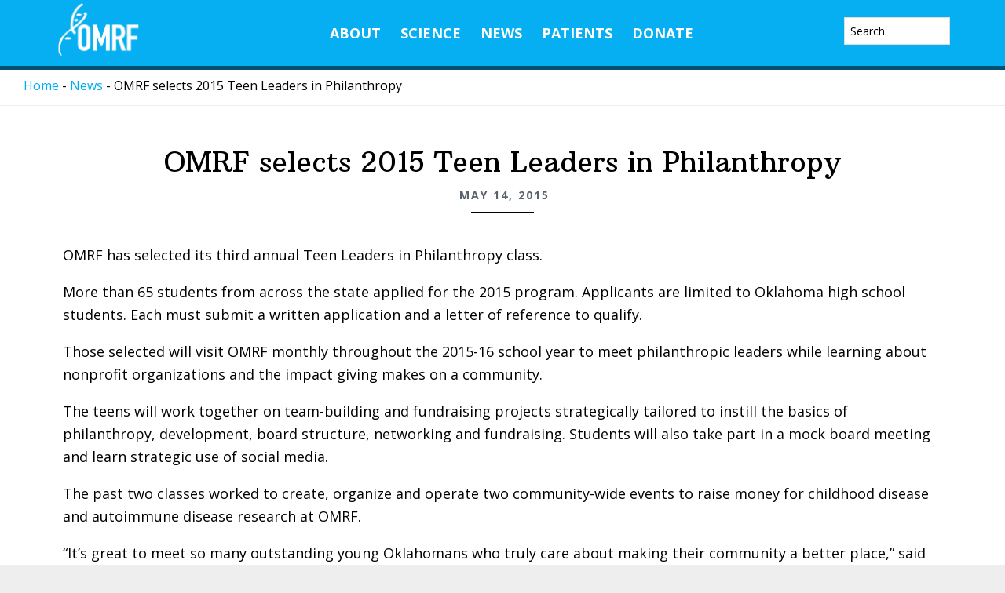

--- FILE ---
content_type: text/html; charset=UTF-8
request_url: https://omrf.org/2015/05/14/omrf-selects-2015-teen-leaders-in-philanthropy/
body_size: 15805
content:
<!DOCTYPE html>
<html lang="en-US">
<head >
<meta charset="UTF-8" />
<meta name="viewport" content="width=device-width, initial-scale=1" />
<title>OMRF selects 2015 Teen Leaders in Philanthropy</title>
<meta name='robots' content='max-image-preview:large' />
	<!-- Pixel Cat Facebook Pixel Code -->
	<script>
	!function(f,b,e,v,n,t,s){if(f.fbq)return;n=f.fbq=function(){n.callMethod?
	n.callMethod.apply(n,arguments):n.queue.push(arguments)};if(!f._fbq)f._fbq=n;
	n.push=n;n.loaded=!0;n.version='2.0';n.queue=[];t=b.createElement(e);t.async=!0;
	t.src=v;s=b.getElementsByTagName(e)[0];s.parentNode.insertBefore(t,s)}(window,
	document,'script','https://connect.facebook.net/en_US/fbevents.js' );
	fbq( 'init', '1035179176532228' );	</script>
	<!-- DO NOT MODIFY -->
	<!-- End Facebook Pixel Code -->
	<meta property="og:title" content="OMRF selects 2015 Teen Leaders in Philanthropy" /><meta property="og:image" content="https://omrf.org/wp-content/uploads/2015/05/TeenLeaders.jpg" /><link rel='dns-prefetch' href='//www.googletagmanager.com' />
<link rel='dns-prefetch' href='//fonts.googleapis.com' />
<link rel="alternate" type="application/rss+xml" title="Oklahoma Medical Research Foundation | OMRF &raquo; Feed" href="https://omrf.org/feed/" />
<link rel="alternate" type="application/rss+xml" title="Oklahoma Medical Research Foundation | OMRF &raquo; Comments Feed" href="https://omrf.org/comments/feed/" />
<link rel="alternate" title="oEmbed (JSON)" type="application/json+oembed" href="https://omrf.org/wp-json/oembed/1.0/embed?url=https%3A%2F%2Fomrf.org%2F2015%2F05%2F14%2Fomrf-selects-2015-teen-leaders-in-philanthropy%2F" />
<link rel="alternate" title="oEmbed (XML)" type="text/xml+oembed" href="https://omrf.org/wp-json/oembed/1.0/embed?url=https%3A%2F%2Fomrf.org%2F2015%2F05%2F14%2Fomrf-selects-2015-teen-leaders-in-philanthropy%2F&#038;format=xml" />
<link rel="canonical" href="https://omrf.org/2015/05/14/omrf-selects-2015-teen-leaders-in-philanthropy/" />
<style id='wp-img-auto-sizes-contain-inline-css' type='text/css'>
img:is([sizes=auto i],[sizes^="auto," i]){contain-intrinsic-size:3000px 1500px}
/*# sourceURL=wp-img-auto-sizes-contain-inline-css */
</style>
<link rel='stylesheet' id='wellness-omrf-css' href='https://omrf.org/wp-content/themes/wellness-omrf/style.css?ver=1.0.0' type='text/css' media='all' />
<style id='wellness-omrf-inline-css' type='text/css'>


		a,
		.accent-color,
		.book-author .book-author-link:focus,
		.book-author .book-author-link:hover,
		.entry-header .entry-meta .entry-author-link:focus,
		.entry-header .entry-meta .entry-author-link:hover,
		.entry-title a:focus,
		.entry-title a:hover,
		.genesis-nav-menu .current-menu-item > a,
		.genesis-nav-menu .sub-menu .current-menu-item > a:focus,
		.genesis-nav-menu .sub-menu .current-menu-item > a:hover,
		.genesis-nav-menu a:focus,
		.genesis-nav-menu a:hover,
		.js .menu-toggle:focus,
		.js nav button:focus {
			color: #00aeef;
		}

		.archive-pagination .active a,
		.archive-pagination a:focus,
		.archive-pagination a:hover,
		.sidebar .enews-widget input[type="submit"] {
			background-color: #00aeef;
			color: #333333;
		}

		
/*# sourceURL=wellness-omrf-inline-css */
</style>
<style id='wp-emoji-styles-inline-css' type='text/css'>

	img.wp-smiley, img.emoji {
		display: inline !important;
		border: none !important;
		box-shadow: none !important;
		height: 1em !important;
		width: 1em !important;
		margin: 0 0.07em !important;
		vertical-align: -0.1em !important;
		background: none !important;
		padding: 0 !important;
	}
/*# sourceURL=wp-emoji-styles-inline-css */
</style>
<style id='wp-block-library-inline-css' type='text/css'>
:root{--wp-block-synced-color:#7a00df;--wp-block-synced-color--rgb:122,0,223;--wp-bound-block-color:var(--wp-block-synced-color);--wp-editor-canvas-background:#ddd;--wp-admin-theme-color:#007cba;--wp-admin-theme-color--rgb:0,124,186;--wp-admin-theme-color-darker-10:#006ba1;--wp-admin-theme-color-darker-10--rgb:0,107,160.5;--wp-admin-theme-color-darker-20:#005a87;--wp-admin-theme-color-darker-20--rgb:0,90,135;--wp-admin-border-width-focus:2px}@media (min-resolution:192dpi){:root{--wp-admin-border-width-focus:1.5px}}.wp-element-button{cursor:pointer}:root .has-very-light-gray-background-color{background-color:#eee}:root .has-very-dark-gray-background-color{background-color:#313131}:root .has-very-light-gray-color{color:#eee}:root .has-very-dark-gray-color{color:#313131}:root .has-vivid-green-cyan-to-vivid-cyan-blue-gradient-background{background:linear-gradient(135deg,#00d084,#0693e3)}:root .has-purple-crush-gradient-background{background:linear-gradient(135deg,#34e2e4,#4721fb 50%,#ab1dfe)}:root .has-hazy-dawn-gradient-background{background:linear-gradient(135deg,#faaca8,#dad0ec)}:root .has-subdued-olive-gradient-background{background:linear-gradient(135deg,#fafae1,#67a671)}:root .has-atomic-cream-gradient-background{background:linear-gradient(135deg,#fdd79a,#004a59)}:root .has-nightshade-gradient-background{background:linear-gradient(135deg,#330968,#31cdcf)}:root .has-midnight-gradient-background{background:linear-gradient(135deg,#020381,#2874fc)}:root{--wp--preset--font-size--normal:16px;--wp--preset--font-size--huge:42px}.has-regular-font-size{font-size:1em}.has-larger-font-size{font-size:2.625em}.has-normal-font-size{font-size:var(--wp--preset--font-size--normal)}.has-huge-font-size{font-size:var(--wp--preset--font-size--huge)}.has-text-align-center{text-align:center}.has-text-align-left{text-align:left}.has-text-align-right{text-align:right}.has-fit-text{white-space:nowrap!important}#end-resizable-editor-section{display:none}.aligncenter{clear:both}.items-justified-left{justify-content:flex-start}.items-justified-center{justify-content:center}.items-justified-right{justify-content:flex-end}.items-justified-space-between{justify-content:space-between}.screen-reader-text{border:0;clip-path:inset(50%);height:1px;margin:-1px;overflow:hidden;padding:0;position:absolute;width:1px;word-wrap:normal!important}.screen-reader-text:focus{background-color:#ddd;clip-path:none;color:#444;display:block;font-size:1em;height:auto;left:5px;line-height:normal;padding:15px 23px 14px;text-decoration:none;top:5px;width:auto;z-index:100000}html :where(.has-border-color){border-style:solid}html :where([style*=border-top-color]){border-top-style:solid}html :where([style*=border-right-color]){border-right-style:solid}html :where([style*=border-bottom-color]){border-bottom-style:solid}html :where([style*=border-left-color]){border-left-style:solid}html :where([style*=border-width]){border-style:solid}html :where([style*=border-top-width]){border-top-style:solid}html :where([style*=border-right-width]){border-right-style:solid}html :where([style*=border-bottom-width]){border-bottom-style:solid}html :where([style*=border-left-width]){border-left-style:solid}html :where(img[class*=wp-image-]){height:auto;max-width:100%}:where(figure){margin:0 0 1em}html :where(.is-position-sticky){--wp-admin--admin-bar--position-offset:var(--wp-admin--admin-bar--height,0px)}@media screen and (max-width:600px){html :where(.is-position-sticky){--wp-admin--admin-bar--position-offset:0px}}

/*# sourceURL=wp-block-library-inline-css */
</style><style id='global-styles-inline-css' type='text/css'>
:root{--wp--preset--aspect-ratio--square: 1;--wp--preset--aspect-ratio--4-3: 4/3;--wp--preset--aspect-ratio--3-4: 3/4;--wp--preset--aspect-ratio--3-2: 3/2;--wp--preset--aspect-ratio--2-3: 2/3;--wp--preset--aspect-ratio--16-9: 16/9;--wp--preset--aspect-ratio--9-16: 9/16;--wp--preset--color--black: #000000;--wp--preset--color--cyan-bluish-gray: #abb8c3;--wp--preset--color--white: #ffffff;--wp--preset--color--pale-pink: #f78da7;--wp--preset--color--vivid-red: #cf2e2e;--wp--preset--color--luminous-vivid-orange: #ff6900;--wp--preset--color--luminous-vivid-amber: #fcb900;--wp--preset--color--light-green-cyan: #7bdcb5;--wp--preset--color--vivid-green-cyan: #00d084;--wp--preset--color--pale-cyan-blue: #8ed1fc;--wp--preset--color--vivid-cyan-blue: #0693e3;--wp--preset--color--vivid-purple: #9b51e0;--wp--preset--gradient--vivid-cyan-blue-to-vivid-purple: linear-gradient(135deg,rgb(6,147,227) 0%,rgb(155,81,224) 100%);--wp--preset--gradient--light-green-cyan-to-vivid-green-cyan: linear-gradient(135deg,rgb(122,220,180) 0%,rgb(0,208,130) 100%);--wp--preset--gradient--luminous-vivid-amber-to-luminous-vivid-orange: linear-gradient(135deg,rgb(252,185,0) 0%,rgb(255,105,0) 100%);--wp--preset--gradient--luminous-vivid-orange-to-vivid-red: linear-gradient(135deg,rgb(255,105,0) 0%,rgb(207,46,46) 100%);--wp--preset--gradient--very-light-gray-to-cyan-bluish-gray: linear-gradient(135deg,rgb(238,238,238) 0%,rgb(169,184,195) 100%);--wp--preset--gradient--cool-to-warm-spectrum: linear-gradient(135deg,rgb(74,234,220) 0%,rgb(151,120,209) 20%,rgb(207,42,186) 40%,rgb(238,44,130) 60%,rgb(251,105,98) 80%,rgb(254,248,76) 100%);--wp--preset--gradient--blush-light-purple: linear-gradient(135deg,rgb(255,206,236) 0%,rgb(152,150,240) 100%);--wp--preset--gradient--blush-bordeaux: linear-gradient(135deg,rgb(254,205,165) 0%,rgb(254,45,45) 50%,rgb(107,0,62) 100%);--wp--preset--gradient--luminous-dusk: linear-gradient(135deg,rgb(255,203,112) 0%,rgb(199,81,192) 50%,rgb(65,88,208) 100%);--wp--preset--gradient--pale-ocean: linear-gradient(135deg,rgb(255,245,203) 0%,rgb(182,227,212) 50%,rgb(51,167,181) 100%);--wp--preset--gradient--electric-grass: linear-gradient(135deg,rgb(202,248,128) 0%,rgb(113,206,126) 100%);--wp--preset--gradient--midnight: linear-gradient(135deg,rgb(2,3,129) 0%,rgb(40,116,252) 100%);--wp--preset--font-size--small: 13px;--wp--preset--font-size--medium: 20px;--wp--preset--font-size--large: 36px;--wp--preset--font-size--x-large: 42px;--wp--preset--spacing--20: 0.44rem;--wp--preset--spacing--30: 0.67rem;--wp--preset--spacing--40: 1rem;--wp--preset--spacing--50: 1.5rem;--wp--preset--spacing--60: 2.25rem;--wp--preset--spacing--70: 3.38rem;--wp--preset--spacing--80: 5.06rem;--wp--preset--shadow--natural: 6px 6px 9px rgba(0, 0, 0, 0.2);--wp--preset--shadow--deep: 12px 12px 50px rgba(0, 0, 0, 0.4);--wp--preset--shadow--sharp: 6px 6px 0px rgba(0, 0, 0, 0.2);--wp--preset--shadow--outlined: 6px 6px 0px -3px rgb(255, 255, 255), 6px 6px rgb(0, 0, 0);--wp--preset--shadow--crisp: 6px 6px 0px rgb(0, 0, 0);}:where(.is-layout-flex){gap: 0.5em;}:where(.is-layout-grid){gap: 0.5em;}body .is-layout-flex{display: flex;}.is-layout-flex{flex-wrap: wrap;align-items: center;}.is-layout-flex > :is(*, div){margin: 0;}body .is-layout-grid{display: grid;}.is-layout-grid > :is(*, div){margin: 0;}:where(.wp-block-columns.is-layout-flex){gap: 2em;}:where(.wp-block-columns.is-layout-grid){gap: 2em;}:where(.wp-block-post-template.is-layout-flex){gap: 1.25em;}:where(.wp-block-post-template.is-layout-grid){gap: 1.25em;}.has-black-color{color: var(--wp--preset--color--black) !important;}.has-cyan-bluish-gray-color{color: var(--wp--preset--color--cyan-bluish-gray) !important;}.has-white-color{color: var(--wp--preset--color--white) !important;}.has-pale-pink-color{color: var(--wp--preset--color--pale-pink) !important;}.has-vivid-red-color{color: var(--wp--preset--color--vivid-red) !important;}.has-luminous-vivid-orange-color{color: var(--wp--preset--color--luminous-vivid-orange) !important;}.has-luminous-vivid-amber-color{color: var(--wp--preset--color--luminous-vivid-amber) !important;}.has-light-green-cyan-color{color: var(--wp--preset--color--light-green-cyan) !important;}.has-vivid-green-cyan-color{color: var(--wp--preset--color--vivid-green-cyan) !important;}.has-pale-cyan-blue-color{color: var(--wp--preset--color--pale-cyan-blue) !important;}.has-vivid-cyan-blue-color{color: var(--wp--preset--color--vivid-cyan-blue) !important;}.has-vivid-purple-color{color: var(--wp--preset--color--vivid-purple) !important;}.has-black-background-color{background-color: var(--wp--preset--color--black) !important;}.has-cyan-bluish-gray-background-color{background-color: var(--wp--preset--color--cyan-bluish-gray) !important;}.has-white-background-color{background-color: var(--wp--preset--color--white) !important;}.has-pale-pink-background-color{background-color: var(--wp--preset--color--pale-pink) !important;}.has-vivid-red-background-color{background-color: var(--wp--preset--color--vivid-red) !important;}.has-luminous-vivid-orange-background-color{background-color: var(--wp--preset--color--luminous-vivid-orange) !important;}.has-luminous-vivid-amber-background-color{background-color: var(--wp--preset--color--luminous-vivid-amber) !important;}.has-light-green-cyan-background-color{background-color: var(--wp--preset--color--light-green-cyan) !important;}.has-vivid-green-cyan-background-color{background-color: var(--wp--preset--color--vivid-green-cyan) !important;}.has-pale-cyan-blue-background-color{background-color: var(--wp--preset--color--pale-cyan-blue) !important;}.has-vivid-cyan-blue-background-color{background-color: var(--wp--preset--color--vivid-cyan-blue) !important;}.has-vivid-purple-background-color{background-color: var(--wp--preset--color--vivid-purple) !important;}.has-black-border-color{border-color: var(--wp--preset--color--black) !important;}.has-cyan-bluish-gray-border-color{border-color: var(--wp--preset--color--cyan-bluish-gray) !important;}.has-white-border-color{border-color: var(--wp--preset--color--white) !important;}.has-pale-pink-border-color{border-color: var(--wp--preset--color--pale-pink) !important;}.has-vivid-red-border-color{border-color: var(--wp--preset--color--vivid-red) !important;}.has-luminous-vivid-orange-border-color{border-color: var(--wp--preset--color--luminous-vivid-orange) !important;}.has-luminous-vivid-amber-border-color{border-color: var(--wp--preset--color--luminous-vivid-amber) !important;}.has-light-green-cyan-border-color{border-color: var(--wp--preset--color--light-green-cyan) !important;}.has-vivid-green-cyan-border-color{border-color: var(--wp--preset--color--vivid-green-cyan) !important;}.has-pale-cyan-blue-border-color{border-color: var(--wp--preset--color--pale-cyan-blue) !important;}.has-vivid-cyan-blue-border-color{border-color: var(--wp--preset--color--vivid-cyan-blue) !important;}.has-vivid-purple-border-color{border-color: var(--wp--preset--color--vivid-purple) !important;}.has-vivid-cyan-blue-to-vivid-purple-gradient-background{background: var(--wp--preset--gradient--vivid-cyan-blue-to-vivid-purple) !important;}.has-light-green-cyan-to-vivid-green-cyan-gradient-background{background: var(--wp--preset--gradient--light-green-cyan-to-vivid-green-cyan) !important;}.has-luminous-vivid-amber-to-luminous-vivid-orange-gradient-background{background: var(--wp--preset--gradient--luminous-vivid-amber-to-luminous-vivid-orange) !important;}.has-luminous-vivid-orange-to-vivid-red-gradient-background{background: var(--wp--preset--gradient--luminous-vivid-orange-to-vivid-red) !important;}.has-very-light-gray-to-cyan-bluish-gray-gradient-background{background: var(--wp--preset--gradient--very-light-gray-to-cyan-bluish-gray) !important;}.has-cool-to-warm-spectrum-gradient-background{background: var(--wp--preset--gradient--cool-to-warm-spectrum) !important;}.has-blush-light-purple-gradient-background{background: var(--wp--preset--gradient--blush-light-purple) !important;}.has-blush-bordeaux-gradient-background{background: var(--wp--preset--gradient--blush-bordeaux) !important;}.has-luminous-dusk-gradient-background{background: var(--wp--preset--gradient--luminous-dusk) !important;}.has-pale-ocean-gradient-background{background: var(--wp--preset--gradient--pale-ocean) !important;}.has-electric-grass-gradient-background{background: var(--wp--preset--gradient--electric-grass) !important;}.has-midnight-gradient-background{background: var(--wp--preset--gradient--midnight) !important;}.has-small-font-size{font-size: var(--wp--preset--font-size--small) !important;}.has-medium-font-size{font-size: var(--wp--preset--font-size--medium) !important;}.has-large-font-size{font-size: var(--wp--preset--font-size--large) !important;}.has-x-large-font-size{font-size: var(--wp--preset--font-size--x-large) !important;}
/*# sourceURL=global-styles-inline-css */
</style>

<style id='classic-theme-styles-inline-css' type='text/css'>
/*! This file is auto-generated */
.wp-block-button__link{color:#fff;background-color:#32373c;border-radius:9999px;box-shadow:none;text-decoration:none;padding:calc(.667em + 2px) calc(1.333em + 2px);font-size:1.125em}.wp-block-file__button{background:#32373c;color:#fff;text-decoration:none}
/*# sourceURL=/wp-includes/css/classic-themes.min.css */
</style>
<link rel='stylesheet' id='wellness-fonts-css' href='//fonts.googleapis.com/css?family=Open+Sans%3A400%2C700%7CArbutus+Slab&#038;ver=1.0.0' type='text/css' media='all' />
<link rel='stylesheet' id='dashicons-css' href='https://omrf.org/wp-includes/css/dashicons.min.css?ver=6.9' type='text/css' media='all' />
<link rel='stylesheet' id='tablepress-default-css' href='https://omrf.org/wp-content/plugins/tablepress/css/build/default.css?ver=3.2.6' type='text/css' media='all' />
<link rel='stylesheet' id='forget-about-shortcode-buttons-css' href='https://omrf.org/wp-content/plugins/forget-about-shortcode-buttons/public/css/button-styles.css?ver=2.1.3' type='text/css' media='all' />
<script type="text/javascript" src="https://omrf.org/wp-includes/js/jquery/jquery.min.js?ver=3.7.1" id="jquery-core-js"></script>
<script type="text/javascript" src="https://omrf.org/wp-includes/js/jquery/jquery-migrate.min.js?ver=3.4.1" id="jquery-migrate-js"></script>
<script type="text/javascript" src="https://omrf.org/wp-content/themes/wellness-omrf/js/jquery-3.2.1.min.js?ver=1.0" id="jquery321-js"></script>
<script type="text/javascript" src="https://omrf.org/wp-content/themes/wellness-omrf/js/force-refresh-on-rotation.js?ver=1.0" id="forceRefreshOnRotation-js"></script>
<script type="text/javascript" src="https://omrf.org/wp-content/themes/wellness-omrf/js/fundraiseup.js?ver=1.0" id="fundraiseup-js"></script>
<script type="text/javascript" src="https://omrf.org/wp-content/themes/wellness-omrf/js/jquery-ui-1.12.1/jquery-ui.min.js?ver=1.0" id="jqueryUI-js"></script>
<script type="text/javascript" src="https://omrf.org/wp-content/themes/wellness-omrf/js/omrf-video-pause.js?ver=1.0" id="video-pause-js"></script>

<!-- Google tag (gtag.js) snippet added by Site Kit -->
<!-- Google Analytics snippet added by Site Kit -->
<script type="text/javascript" src="https://www.googletagmanager.com/gtag/js?id=GT-TX9RH23" id="google_gtagjs-js" async></script>
<script type="text/javascript" id="google_gtagjs-js-after">
/* <![CDATA[ */
window.dataLayer = window.dataLayer || [];function gtag(){dataLayer.push(arguments);}
gtag("set","linker",{"domains":["omrf.org"]});
gtag("js", new Date());
gtag("set", "developer_id.dZTNiMT", true);
gtag("config", "GT-TX9RH23");
//# sourceURL=google_gtagjs-js-after
/* ]]> */
</script>
<link rel="https://api.w.org/" href="https://omrf.org/wp-json/" /><link rel="alternate" title="JSON" type="application/json" href="https://omrf.org/wp-json/wp/v2/posts/33324" /><link rel="EditURI" type="application/rsd+xml" title="RSD" href="https://omrf.org/xmlrpc.php?rsd" />
<meta name="generator" content="Site Kit by Google 1.170.0" /><script async="" type="text/javascript" src="https://giving.classy.org/embedded/api/sdk/js/30202.js"></script><link rel="icon" href="https://omrf.org/wp-content/themes/wellness-omrf/images/favicon.ico" />
<!-- Global site tag (gtag.js) - Google Analytics -->
<script async src="https://www.googletagmanager.com/gtag/js?id=UA-55083617-1"></script>
<script>
  window.dataLayer = window.dataLayer || [];
  function gtag(){dataLayer.push(arguments);}
  gtag('js', new Date());

  gtag('config', 'UA-55083617-1');
</script>
<style type="text/css">.site-title a { background: url(https://omrf.org/wp-content/uploads/2017/02/OMRF-logo-reversed-sm.png) no-repeat !important; }</style>
		<style type="text/css" id="wp-custom-css">
			form.donation-form-container {
margin-left:auto;
margin-right:auto;
}

.carbonite-responsive-dashboard {
    max-width: 490px;
}

.sgpb-theme-1-content {
    border-bottom-width: 0px!important;
}

body.single-bio-blast #genesis-content > div.main-image {
	display:none;
}

body.single-bio-blast .breadcrumb {
	margin-top:90px;
}

#field_24_24 > label {
	display:none;
}

footer.site-footer {
	background-color:#05aff2!important;
}

.genesis-grid-odd {
	float:left;
}

.genesis-grid-even {
	float:right;
}

body.page-template-employee-search.archive .entry:nth-child(odd) {
	clear:none;
}

@media print {
	#genesis-content > article > header {
		margin-top:50px;
		margin-bottom:150px!important;
	}
	footer {
		display:none!important;
	}
	#sub-footer {
		display:none!important;
	}
	body > div.site-container > header {
		display:none!important;
	}
}
@page 
    {
        size:  auto;   
        margin: 10mm;  
    }

.site-title a {
    background: url(https://omrf.org/wp-content/uploads/2021/08/75year-mark-logo-cropped.png) no-repeat !important;
  }

.sgpb-theme-6-content {
  box-shadow: none !important;
}

body.page-id-81557 #genesis-content > div.breadcrumb {
	display:none;
}

body.page-id-59390 td {
 border-top: 1px solid #000;
}

body.page-template-timesheet-template div.ginput_counter {
	display:none!important;
}

.fasc-button {
	font-family: 'Open Sans', sans-serif!important;
}

/*This in the theme. Delete later*/
.single-scientists #ourClinic {
	display: none;
}

.owl-carousel .owl-item {
	background-color:white!important;
}

#genesis-content > article > div > div.white {
	border:none!important;
}

div.owl-item > div > img {
	margin-left:auto!important;
	margin-right:auto!important;
	width:100%!important;
	min-width:400px!important;
	display:block;
}

body.page-id-83845 #genesis-content > div.sub-page-nav > div {
	display:none;
}

body.page-id-83845 div.owl-item >  div {
	padding:0px!important;
	padding-right: 2px!important;
}


article.post-83845 {
	padding-left:10px;
	padding-right:10px;
}
div.owl-stage {
	background-color:white!important;
}

/*Add blue circle borders*/
.circle {
	border: 4px solid #05aff2!important
}

.noborder,
#wpb_widget-4 > div > div > article > a {
	border: none!important;
}

#front-page-4 .featured-content img {
    border: 4px solid #05aff2!important;
} 

/*Cafe Menu Font Colors*/
.green_style {
	color:#000;
}

.red_style {
	color:#000;
}

/*TV Featured Scientist Fix*/
input.buttonFSci {
	margin-right:20px;
}

#bio-blast-con > div > p {
	margin-left: 194px;
  padding-right: 20px;
}



.page-id-34729 td:first-child {
    width: 7%;
}

@media print {
  a[href]:after {
    content: none !important;
  }
	.entry-header h1 {
		text-align:center;
	}
}

body.post-type-archive-annualreport #genesis-content > article > div > div > a > img {
    margin-right: 0px;
}

body.post-type-archive-annualreport #genesis-content > article > div > div > a {
    margin-right: 25px;
}

.bio-blast-odd {
	background-color:#cfecf8;
	padding:20px;
}

.bio-blast-even {
	padding:20px;
}

/*Fix for MS Popup Mobile Sizing*/
#sgpb-popup-dialog-main-div {
	min-width:300px!important;
}

#menu-item-86368 > a:hover{
	color:#fefefe;
}

.front_menu_cont {
    width: 700px;
    display: block;
    margin-left: auto;
    margin-right: auto;
}

#menu-item-86368 > a > span,
#menu-item-86369 > a > span {
cursor: pointer;
}

body.postid-88481  #genesis-content > div.main-image {
    max-height: 1300px;
}

.site-header .genesis-nav-menu a {
    padding: 33px 10px;
}

#menu-item-89145 > a:hover {
	color:#fff;
}

#front-page-4 .featured-content img {
    border: 2px solid #05aff2!important;
    margin-right: auto;
}

#front-page-4 .entry-title a {
    padding-left: 10px;
}

@media only screen and (max-width: 750px) {
	
	#sgpb-popup-dialog-main-div-wrapper > div {
		top: 278px!important;
	}
	
	#sgpb-popup-dialog-main-div {
		width:300px!important;
	}
	
	#countdown-timer {
    	bottom: 3%!important;
	}
	
	#sgpb-popup-dialog-main-div-wrapper > div > img {
		bottom:158px!important;
	}
	
	#popup-spacer {
		height:10px!important;
	}
	
	body.page-id-89800 #sgpb-popup-dialog-main-div-wrapper > div > img {
		bottom:94px!important;
	}
}

head > meta:nth-child(2) {
	display:none;
}

#logo-container {
    max-width: 250px!important;
}
@media only screen and (max-width: 1023px) {
    #logo-container {
        max-width: 190px!important;
    }
}

#genesis-content > article > div > cl-donation-form {
	width:500px;
	margin-left:auto;
	margin-right:auto;
	display:block;
}

div.shorthand-embed-article > div {
	z-index:1;
}
#article {
    z-index: 0;
}
body.no-margin .entry-content {
    max-width: 100%;
}
.wp-embedded-content {
	width:100%
}
#genesis-content > article > div > p > iframe {
	border:none;
}
#genesis-content > article > div > p > iframe {
	height:1500px;
}

.blue-bg {
background-color:#abe1fb;
margin-bottom:20px;
padding:20px;
}
		</style>
		</head>
<body class="wp-singular post-template-default single single-post postid-33324 single-format-standard wp-theme-genesis wp-child-theme-wellness-omrf custom-header header-image full-width-content genesis-breadcrumbs-visible modula-best-grid-gallery" itemscope itemtype="https://schema.org/WebPage"><div class="site-container"><ul class="genesis-skip-link"><li><a href="#genesis-content" class="screen-reader-shortcut"> Skip to main content</a></li><li><a href="#footer" class="screen-reader-shortcut"> Skip to footer</a></li></ul><header class="site-header" itemscope itemtype="https://schema.org/WPHeader"><div class="wrap"><div class="title-area"><p class="site-title" itemprop="headline"><a href="https://omrf.org/">Oklahoma Medical Research Foundation | OMRF</a></p></div><div class="widget-area header-widget-area"><section id="nav_menu-27" class="widget widget_nav_menu"><div class="widget-wrap"><nav class="nav-header" itemscope itemtype="https://schema.org/SiteNavigationElement"><ul id="menu-main-menu" class="menu genesis-nav-menu js-superfish"><li id="menu-item-37171" class="menu-item menu-item-type-post_type menu-item-object-page menu-item-has-children menu-item-37171"><a href="https://omrf.org/about-omrf/" itemprop="url"><span itemprop="name">About</span></a>
<ul class="sub-menu">
	<li id="menu-item-64237" class="menu-item menu-item-type-post_type menu-item-object-page menu-item-64237"><a href="https://omrf.org/our-history/" itemprop="url"><span itemprop="name">General Information</span></a></li>
	<li id="menu-item-37172" class="menu-item menu-item-type-post_type menu-item-object-page menu-item-37172"><a href="https://omrf.org/about-omrf/disease-research/" itemprop="url"><span itemprop="name">Disease Research</span></a></li>
	<li id="menu-item-37183" class="menu-item menu-item-type-post_type menu-item-object-page menu-item-37183"><a href="https://omrf.org/about-omrf/training-outreach/" itemprop="url"><span itemprop="name">Training &#038; Outreach</span></a></li>
	<li id="menu-item-59396" class="menu-item menu-item-type-post_type menu-item-object-page menu-item-59396"><a href="https://omrf.org/seminars/hosting-an-event-at-omrf/" itemprop="url"><span itemprop="name">Events</span></a></li>
	<li id="menu-item-37184" class="menu-item menu-item-type-post_type menu-item-object-page menu-item-37184"><a href="https://omrf.org/about-omrf/human-resources/" itemprop="url"><span itemprop="name">Careers</span></a></li>
	<li id="menu-item-37179" class="menu-item menu-item-type-post_type menu-item-object-page menu-item-37179"><a href="https://omrf.org/about-omrf/contact-us/" itemprop="url"><span itemprop="name">Contact Us</span></a></li>
</ul>
</li>
<li id="menu-item-37253" class="menu-item menu-item-type-post_type menu-item-object-page current-post-parent menu-item-has-children menu-item-37253"><a href="https://omrf.org/research-faculty/" itemprop="url"><span itemprop="name">Science</span></a>
<ul class="sub-menu">
	<li id="menu-item-37254" class="menu-item menu-item-type-post_type menu-item-object-page menu-item-37254"><a href="https://omrf.org/research-faculty/scientist-directory/" itemprop="url"><span itemprop="name">Scientist Directory</span></a></li>
	<li id="menu-item-37257" class="menu-item menu-item-type-post_type menu-item-object-page menu-item-37257"><a href="https://omrf.org/research-faculty/programs-2/" itemprop="url"><span itemprop="name">Research Programs</span></a></li>
	<li id="menu-item-37256" class="menu-item menu-item-type-post_type menu-item-object-page menu-item-37256"><a href="https://omrf.org/research-faculty/research-centers/" itemprop="url"><span itemprop="name">Research Centers</span></a></li>
	<li id="menu-item-37259" class="menu-item menu-item-type-post_type menu-item-object-page menu-item-37259"><a href="https://omrf.org/research-faculty/core-facilities/" itemprop="url"><span itemprop="name">Core Facilities</span></a></li>
	<li id="menu-item-89046" class="menu-item menu-item-type-post_type menu-item-object-page menu-item-89046"><a href="https://omrf.org/scientific-publications/" itemprop="url"><span itemprop="name">Scientific Publications</span></a></li>
	<li id="menu-item-59394" class="menu-item menu-item-type-post_type menu-item-object-page menu-item-59394"><a href="https://omrf.org/research-forum/" itemprop="url"><span itemprop="name">Scientific Seminars</span></a></li>
	<li id="menu-item-37260" class="menu-item menu-item-type-post_type menu-item-object-page menu-item-37260"><a href="https://omrf.org/research-faculty/tech-ventures/" itemprop="url"><span itemprop="name">Technology Ventures</span></a></li>
</ul>
</li>
<li id="menu-item-37265" class="menu-item menu-item-type-post_type menu-item-object-page menu-item-has-children menu-item-37265"><a href="https://omrf.org/omrf-news/" itemprop="url"><span itemprop="name">News</span></a>
<ul class="sub-menu">
	<li id="menu-item-61167" class="menu-item menu-item-type-custom menu-item-object-custom menu-item-61167"><a href="https://omrf.org/omrf-news/" itemprop="url"><span itemprop="name">Media Resources</span></a></li>
	<li id="menu-item-37267" class="menu-item menu-item-type-taxonomy menu-item-object-category current-post-ancestor current-menu-parent current-post-parent menu-item-37267"><a href="https://omrf.org/category/news/" itemprop="url"><span itemprop="name">News Releases</span></a></li>
	<li id="menu-item-83390" class="menu-item menu-item-type-custom menu-item-object-custom menu-item-83390"><a href="https://omrf.org/about-omrf/omrf-publications-videos/" itemprop="url"><span itemprop="name">Publications</span></a></li>
	<li id="menu-item-79864" class="menu-item menu-item-type-post_type menu-item-object-page menu-item-79864"><a href="https://omrf.org/on-your-health/" itemprop="url"><span itemprop="name">On Your Health</span></a></li>
	<li id="menu-item-79865" class="menu-item menu-item-type-post_type menu-item-object-page menu-item-79865"><a href="https://omrf.org/bodywork/" itemprop="url"><span itemprop="name">Bodywork</span></a></li>
</ul>
</li>
<li id="menu-item-37343" class="menu-item menu-item-type-post_type menu-item-object-page menu-item-has-children menu-item-37343"><a href="https://omrf.org/patient-studies/" itemprop="url"><span itemprop="name">Patients</span></a>
<ul class="sub-menu">
	<li id="menu-item-93248" class="menu-item menu-item-type-custom menu-item-object-custom menu-item-93248"><a href="https://omrf.org/patient-studies/anti-aging-study/" itemprop="url"><span itemprop="name">Anti Aging Study</span></a></li>
	<li id="menu-item-37345" class="menu-item menu-item-type-post_type menu-item-object-page menu-item-37345"><a href="https://omrf.org/patient-studies/lupus-sle/" itemprop="url"><span itemprop="name">Lupus (SLE)</span></a></li>
	<li id="menu-item-77415" class="menu-item menu-item-type-post_type menu-item-object-page menu-item-77415"><a href="https://omrf.org/mbtps-related-disorders-research-group/" itemprop="url"><span itemprop="name">MBTPS1 Related Disorders</span></a></li>
	<li id="menu-item-37344" class="menu-item menu-item-type-post_type menu-item-object-page menu-item-37344"><a href="https://omrf.org/patient-studies/multiple-sclerosis/" itemprop="url"><span itemprop="name">Multiple Sclerosis</span></a></li>
	<li id="menu-item-37346" class="menu-item menu-item-type-post_type menu-item-object-page menu-item-37346"><a href="https://omrf.org/patient-studies/rheumatoid-arthritis/" itemprop="url"><span itemprop="name">Rheumatoid Arthritis</span></a></li>
	<li id="menu-item-62020" class="menu-item menu-item-type-custom menu-item-object-custom menu-item-62020"><a href="https://omrf.org/patient-studies/sarcoidosis/" itemprop="url"><span itemprop="name">Sarcoidosis</span></a></li>
	<li id="menu-item-83892" class="menu-item menu-item-type-custom menu-item-object-custom menu-item-83892"><a href="https://omrf.org/patient-studies/sjogrens-disease/sjogrens/" itemprop="url"><span itemprop="name">Sjögren&#8217;s Disease</span></a></li>
	<li id="menu-item-88799" class="menu-item menu-item-type-post_type menu-item-object-page menu-item-88799"><a href="https://omrf.org/patient-studies/osteoarthritis/" itemprop="url"><span itemprop="name">Osteoarthritis</span></a></li>
	<li id="menu-item-37348" class="menu-item menu-item-type-post_type menu-item-object-page menu-item-37348"><a href="https://omrf.org/patient-studies/other-autoimmune-disorders/" itemprop="url"><span itemprop="name">Other Autoimmune Disorders</span></a></li>
</ul>
</li>
<li id="menu-item-86368" class="menu-item menu-item-type-custom menu-item-object-custom menu-item-has-children menu-item-86368"><a href="https://omrf.org/?form=FUNXXVDZSTH&#038;utm_source=donate-nav-button&#038;utm_medium=website&#038;utm_campaign=YearEndCampaign2025&#038;utm_id=YearEndCampaign2025" itemprop="url"><span itemprop="name">Donate</span></a>
<ul class="sub-menu">
	<li id="menu-item-86369" class="menu-item menu-item-type-custom menu-item-object-custom menu-item-86369"><a href="https://omrf.org/?form=FUNXXVDZSTH&#038;utm_source=donatenow-dropdown-nav&#038;utm_medium=website&#038;utm_campaign=YearEndCampaign2025&#038;utm_id=YearEndCampaign2025" itemprop="url"><span itemprop="name">Donate Now</span></a></li>
	<li id="menu-item-93506" class="menu-item menu-item-type-post_type menu-item-object-page menu-item-93506"><a href="https://omrf.org/philanthropy/" itemprop="url"><span itemprop="name">Ways to Give</span></a></li>
	<li id="menu-item-94603" class="menu-item menu-item-type-custom menu-item-object-custom menu-item-94603"><a href="https://omrf.org/philanthropy/tax-credit/?utm_source=website&#038;utm_medium=taxcreditdropdown&#038;utm_campaign=YearEndCampaign2025" itemprop="url"><span itemprop="name">Tax Credit</span></a></li>
	<li id="menu-item-77310" class="menu-item menu-item-type-post_type menu-item-object-page menu-item-77310"><a href="https://omrf.org/planned-giving/" itemprop="url"><span itemprop="name">Planned Giving</span></a></li>
	<li id="menu-item-93449" class="menu-item menu-item-type-custom menu-item-object-custom menu-item-93449"><a href="https://omrf.org/philanthropy/#contact-philanthropy" itemprop="url"><span itemprop="name">Contact Philanthropy</span></a></li>
</ul>
</li>
</ul></nav></div></section>
<section id="search-3" class="widget widget_search"><div class="widget-wrap"><form class="search-form" method="get" action="https://omrf.org/" role="search" itemprop="potentialAction" itemscope itemtype="https://schema.org/SearchAction"><label class="search-form-label screen-reader-text" for="searchform-1">search</label><input class="search-form-input" type="search" name="s" id="searchform-1" placeholder="search" itemprop="query-input"><input class="search-form-submit" type="submit" value="Search"><meta content="https://omrf.org/?s={s}" itemprop="target"></form></div></section>
</div></div></header><div class="site-inner"><div class="content-sidebar-wrap"><main class="content" id="genesis-content"> 
			<div class="no-image"> 
			  </div> <!-- end main-image or no-image -->

	<div class="breadcrumb"><span class="breadcrumb-link-wrap" itemprop="itemListElement" itemscope itemtype="https://schema.org/ListItem"><a class="breadcrumb-link" href="https://omrf.org/" itemprop="item"><span class="breadcrumb-link-text-wrap" itemprop="name">Home</span></a><meta itemprop="position" content="1"></span> - <span class="breadcrumb-link-wrap" itemprop="itemListElement" itemscope itemtype="https://schema.org/ListItem"><a class="breadcrumb-link" href="https://omrf.org/category/news/" itemprop="item"><span class="breadcrumb-link-text-wrap" itemprop="name">News</span></a><meta itemprop="position" content="2"></span> - OMRF selects 2015 Teen Leaders in Philanthropy</div><article class="post-33324 post type-post status-publish format-standard has-post-thumbnail category-news tag-bishop-mcguinness tag-bridge-creek tag-casady tag-classes-sas tag-deer-creek tag-edmond tag-event tag-fletcher tag-heritage-hall tag-high-school tag-jones tag-memorial tag-metro tag-newcastle tag-norman tag-north tag-northwest-classen tag-ocs tag-okc tag-oklahoma-medical-research-foundation tag-omrf tag-ossm tag-philanthropic tag-philanthropy tag-putnam-city tag-santa-fe tag-selected tag-southeast tag-southwest-covenant tag-student tag-teen-leaders tag-trinity entry" aria-label="OMRF selects 2015 Teen Leaders in Philanthropy" itemscope itemtype="https://schema.org/CreativeWork"><header class="entry-header"><h1 class="entry-title" itemprop="headline">OMRF selects 2015 Teen Leaders in Philanthropy</h1>
<p class="entry-meta"><time class="entry-time" itemprop="datePublished" datetime="2015-05-14T11:17:14-05:00">May 14, 2015</time> </p></header><div class="entry-content" itemprop="text"><p class="p1"><span class="s1">OMRF has selected its third annual Teen Leaders in Philanthropy class.</span></p>
<p class="p1"><span class="s1">More than 65 students from across the state applied for the 2015 program. Applicants are limited to Oklahoma high school students. Each must submit a written application and a letter of reference to qualify.</span></p>
<p class="p1"><span class="s1">Those selected will visit OMRF monthly throughout the 2015-16 school year to meet philanthropic leaders while learning about nonprofit organizations and the impact giving makes on a community.</span></p>
<p class="p1"><span class="s1">The teens will work together on team-building and fundraising projects strategically tailored to instill the basics of philanthropy, development, board structure, networking and fundraising. Students will also take part in a mock board meeting and learn strategic use of social media.</span></p>
<p class="p1"><span class="s1">The past two classes worked to create, organize and operate two community-wide events to raise money for childhood disease and autoimmune disease research at OMRF.</span></p>
<p class="p1"><span class="s1">“It&#8217;s great to meet so many outstanding young Oklahomans who truly care about making their community a better place,” said OMRF Director of Development Kelley McGuire, who coordinates the group. “This program is just the beginning in their philanthropic experience, and we look forward to seeing the good they will do in the future.”</span></p>
<p class="p1"><span class="s1">The 2015 Teen Leaders in Philanthropy are:</span></p>
<p class="p1"><span class="s1">·         Bishop McGuinness — Charlotte Edmonds, Jarett Lewis, Chika Nwanebu</span></p>
<p class="p1"><span class="s1">·         Bridge Creek — Piper Demoe, Mak Mueller, Macie Shelden</span></p>
<p class="p1"><span class="s1">·         Casady — Leighton Gelnar, Colton Gelnar, Kira Sindhwani</span></p>
<p class="p1"><span class="s1">·         Classen SAS — Cookie Duong, Joseph Eid, I.B. Legg-Jack, Paula Tran, Evan McKinnis</span></p>
<p class="p1"><span class="s1">·         Deer Creek — Santina Cherian, Ritu Shah</span></p>
<p class="p1"><span class="s1">·         Dove Science Academy — Marcel Martinez</span></p>
<p class="p1"><span class="s1">·         Edmond Memorial — Isha Jhingan, Raghavendra Pai</span></p>
<p class="p1"><span class="s1">·         Edmond North — Maggie Jones, Ferris Kalidy, Supriya Kohli, Christina Li, Cathryn Payne</span></p>
<p class="p1"><span class="s1">·         Edmond Santa Fe — Marie Fawad</span></p>
<p class="p1"><span class="s1">·         Fletcher — Delana Holden</span></p>
<p class="p1"><span class="s1">·         Heritage Hall — Edward Armitage, Madison Baetz, Sam Kakish, Kate Hardberger, Kylee Keller, Sofia Horky</span></p>
<p class="p1"><span class="s1">·         Jones — Chloe Caldwell</span></p>
<p class="p1"><span class="s1">·         Newcastle — Sarah Soliman</span></p>
<p class="p1"><span class="s1">·         Norman North — Anna Smist, Lucy Fulkerson</span></p>
<p class="p1"><span class="s1">·         Northwest Classen — Nate Bullock</span></p>
<p class="p1"><span class="s1">·         Oklahoma Christian School — Alex Griffin</span></p>
<p class="p1"><span class="s1">·         Oklahoma School of Science and Mathematics — Vy Dinh, Akshaya Santhanaraj</span></p>
<p class="p1"><span class="s1">·         Putnam City North — Josephine Nwankwo</span></p>
<p class="p1"><span class="s1">·         Southeast High School — Luis Ambrosio, Monica Avila, Christopher Coronado</span></p>
<p class="p1"><span class="s1">·         Southwest Covenant — Matti Betts</span></p>
<p class="p1"><span class="s1">·         Trinity — Hannah Story</span></p>
</div><footer class="entry-footer"><p class="entry-meta"><span class="entry-categories">Filed Under: <a href="https://omrf.org/category/news/" rel="category tag">News</a></span> <span class="entry-tags">Tagged With: <a href="https://omrf.org/tag/bishop-mcguinness/" rel="tag">bishop mcguinness</a>, <a href="https://omrf.org/tag/bridge-creek/" rel="tag">bridge creek</a>, <a href="https://omrf.org/tag/casady/" rel="tag">Casady</a>, <a href="https://omrf.org/tag/classes-sas/" rel="tag">classes sas</a>, <a href="https://omrf.org/tag/deer-creek/" rel="tag">deer creek</a>, <a href="https://omrf.org/tag/edmond/" rel="tag">Edmond</a>, <a href="https://omrf.org/tag/event/" rel="tag">event</a>, <a href="https://omrf.org/tag/fletcher/" rel="tag">fletcher</a>, <a href="https://omrf.org/tag/heritage-hall/" rel="tag">heritage hall</a>, <a href="https://omrf.org/tag/high-school/" rel="tag">high school</a>, <a href="https://omrf.org/tag/jones/" rel="tag">Jones</a>, <a href="https://omrf.org/tag/memorial/" rel="tag">memorial</a>, <a href="https://omrf.org/tag/metro/" rel="tag">metro</a>, <a href="https://omrf.org/tag/newcastle/" rel="tag">newcastle</a>, <a href="https://omrf.org/tag/norman/" rel="tag">Norman</a>, <a href="https://omrf.org/tag/north/" rel="tag">north</a>, <a href="https://omrf.org/tag/northwest-classen/" rel="tag">northwest classen</a>, <a href="https://omrf.org/tag/ocs/" rel="tag">ocs</a>, <a href="https://omrf.org/tag/okc/" rel="tag">OKC</a>, <a href="https://omrf.org/tag/oklahoma-medical-research-foundation/" rel="tag">Oklahoma Medical Research Foundation</a>, <a href="https://omrf.org/tag/omrf/" rel="tag">OMRF</a>, <a href="https://omrf.org/tag/ossm/" rel="tag">OSSM</a>, <a href="https://omrf.org/tag/philanthropic/" rel="tag">philanthropic</a>, <a href="https://omrf.org/tag/philanthropy/" rel="tag">philanthropy</a>, <a href="https://omrf.org/tag/putnam-city/" rel="tag">Putnam City</a>, <a href="https://omrf.org/tag/santa-fe/" rel="tag">santa fe</a>, <a href="https://omrf.org/tag/selected/" rel="tag">selected</a>, <a href="https://omrf.org/tag/southeast/" rel="tag">southeast</a>, <a href="https://omrf.org/tag/southwest-covenant/" rel="tag">southwest covenant</a>, <a href="https://omrf.org/tag/student/" rel="tag">student</a>, <a href="https://omrf.org/tag/teen-leaders/" rel="tag">teen leaders</a>, <a href="https://omrf.org/tag/trinity/" rel="tag">trinity</a></span></p></footer></article></main></div></div><div id="before-footer" class="before-footer"><h2 class="genesis-sidebar-title screen-reader-text">Before Footer</h2><div class="flexible-widgets widget-area  widget-full"><div class="wrap"><section id="text-34" class="widget widget_text"><div class="widget-wrap">			<div class="textwidget"><p class="left">Equal Opportunity Employer</p><!--<p class="right"><img src="https://omrf.org/wp-content/uploads/2018/04/TopWkPl-01.png" alt="Top Workplaces logo" width="86" height="150" /></p>--></div>
		</div></section>
</div></div></div><div id="footer" class="flex-footer footer-widgets"><h2 class="genesis-sidebar-title screen-reader-text">Footer</h2><div class="flexible-widgets widget-area  widget-full"><div class="wrap"><section id="nav_menu-28" class="widget widget_nav_menu"><div class="widget-wrap"><div class="menu-footer-container"><ul id="menu-footer" class="menu"><li id="menu-item-39558" class="menu-item menu-item-type-post_type menu-item-object-page menu-item-39558"><a href="https://omrf.org/about-omrf/human-resources/" itemprop="url">Jobs</a></li>
<li id="menu-item-37520" class="menu-item menu-item-type-post_type menu-item-object-page menu-item-37520"><a href="https://omrf.org/about-omrf/contact-us/employee-directory/" itemprop="url">Directory</a></li>
<li id="menu-item-37518" class="menu-item menu-item-type-post_type menu-item-object-page menu-item-37518"><a href="https://omrf.org/omrf-privacy-statement/" itemprop="url">Donor Privacy Statement</a></li>
<li id="menu-item-88338" class="menu-item menu-item-type-custom menu-item-object-custom menu-item-88338"><a target="_blank" href="https://secure.ethicspoint.com/domain/media/en/gui/90581/index.html" itemprop="url">Ethics Point</a></li>
<li id="menu-item-37519" class="menu-item menu-item-type-custom menu-item-object-custom menu-item-37519"><a href="http://intranet.lan.omrf.org/" itemprop="url">Intranet</a></li>
</ul></div></div></section>
</div></div></div><footer class="site-footer" itemscope itemtype="https://schema.org/WPFooter"><div class="wrap"><link rel="stylesheet" href="https://omrf.org/wp-content/themes/wellness-omrf/omrf-style.css">  <script>
    jQuery(document).ready(function() {
      jQuery('#searchform-1').attr('placeholder', 'Search');
    });
  </script>

  <div class="footer-right">

    <div id='social-container'>
      <a href="https://www.facebook.com/OMRFOK" target="_blank"><img src="https://omrf.org/wp-content/uploads/2021/06/facebook-marine.png" width="40" alt="Facebook" /></a>
      <a href="https://twitter.com/omrf" target="_blank"><img src="https://omrf.org/wp-content/uploads/2021/06/twitter-marine.png" width="40" alt="Twitter" /></a>
      <a href="https://www.instagram.com/omrf/" target="_blank"><img src="https://omrf.org/wp-content/uploads/2021/06/instagram-marine.png" width="40" alt="Instagram" /></a>
      <a href="https://www.linkedin.com/company/oklahoma-medical-research-foundation/" target="_blank"><img src="https://omrf.org/wp-content/uploads/2021/06/linkedin-marine.png" width="40" alt="Linkedin" /></a><br><br>
      <a href="https://omrf.org/insider" >Subscribe to OMRF News</a>
      <!--<a href="#" onclick='window.open("http://events.omrf.org/l/867262/2020-08-18/bkrbjw", "", "width=500,height=800")'>Subscribe to OMRF News</a>-->

    </div>
    <nav class="nav-header"><ul id="menu-main-menu" class="genesis-nav-menu"><li id="menu-item-81279" class="menu-item menu-item-type-post_type menu-item-object-page menu-item-81279"><a href="https://omrf.org/about-omrf/contact-us/" itemprop="url">Contact</a></li>
<li id="menu-item-81276" class="menu-item menu-item-type-post_type menu-item-object-page menu-item-81276"><a href="https://omrf.org/jobs/" itemprop="url">Careers</a></li>
<li id="menu-item-81277" class="menu-item menu-item-type-post_type menu-item-object-page menu-item-81277"><a href="https://omrf.org/omrf-privacy-statement/" itemprop="url">Donor Privacy</a></li>
<li id="menu-item-88340" class="menu-item menu-item-type-custom menu-item-object-custom menu-item-88340"><a target="_blank" href="https://secure.ethicspoint.com/domain/media/en/gui/90581/index.html" itemprop="url">Ethics Point</a></li>
<li id="menu-item-81278" class="menu-item menu-item-type-custom menu-item-object-custom menu-item-81278"><a target="_blank" href="https://intranet.lan.omrf.org" itemprop="url">Intranet</a></li>
</ul></nav>  </div>

  <div class="footer-left">
    <img src="https://omrf.org/wp-content/uploads/2021/06/logo-white.png" width="100" alt="OMRF Logo" /><br>
    <div id="omrf-address">
      <span style="font-weight: 700;font-size: 15px;">OKLAHOMA MEDICAL RESEARCH FOUNDATION</span><br>
      825 NE 13th St.<br>
      Oklahoma City, OK 73104<br>
      (405) 271-6673<br>
    </div>
  </div>
  <div class="clear"></div>
</div></footer><div id="sub-footer"><div id="logo-container"><img src="/wp-content/uploads/2023/02/Ratings_BLK_4star.png" class="left"  height="100px" alt="Charity navigator" /><img src="/wp-content/uploads/2023/02/UnitedWayLogoCommunityPartner-1024x591-BW.jpg" height="100px" alt="United Way" /><img src="/wp-content/uploads/2023/02/TWP-USA-2022_whiteat2xCropped-1.png" height="100px" alt="Top Workplace" /></div></div></div><script type="speculationrules">
{"prefetch":[{"source":"document","where":{"and":[{"href_matches":"/*"},{"not":{"href_matches":["/wp-*.php","/wp-admin/*","/wp-content/uploads/*","/wp-content/*","/wp-content/plugins/*","/wp-content/themes/wellness-omrf/*","/wp-content/themes/genesis/*","/*\\?(.+)"]}},{"not":{"selector_matches":"a[rel~=\"nofollow\"]"}},{"not":{"selector_matches":".no-prefetch, .no-prefetch a"}}]},"eagerness":"conservative"}]}
</script>
			<script type="text/javascript">
			function showhide_toggle(type, post_id, more_text, less_text) {
				var   $link = jQuery("#"+ type + "-link-" + post_id)
					, $link_a = jQuery('a', $link)
					, $content = jQuery("#"+ type + "-content-" + post_id)
					, $toggle = jQuery("#"+ type + "-toggle-" + post_id)
					, show_hide_class = 'sh-show sh-hide';
				$link.toggleClass(show_hide_class);
				$content.toggleClass(show_hide_class).toggle();
				if($link_a.attr('aria-expanded') === 'true') {
					$link_a.attr('aria-expanded', 'false');
				} else {
					$link_a.attr('aria-expanded', 'true');
				}
				if($toggle.text() === more_text) {
					$toggle.text(less_text);
					$link.trigger( "sh-link:more" );
				} else {
					$toggle.text(more_text);
					$link.trigger( "sh-link:less" );
				}
				$link.trigger( "sh-link:toggle" );
			}
		</script>
	<script type="text/javascript" src="https://omrf.org/wp-includes/js/hoverIntent.min.js?ver=1.10.2" id="hoverIntent-js"></script>
<script type="text/javascript" src="https://omrf.org/wp-content/themes/genesis/lib/js/menu/superfish.min.js?ver=1.7.10" id="superfish-js"></script>
<script type="text/javascript" src="https://omrf.org/wp-content/themes/genesis/lib/js/menu/superfish.args.min.js?ver=3.6.1" id="superfish-args-js"></script>
<script type="text/javascript" src="https://omrf.org/wp-content/themes/genesis/lib/js/skip-links.min.js?ver=3.6.1" id="skip-links-js"></script>
<script type="text/javascript" id="wellness-responsive-menu-js-extra">
/* <![CDATA[ */
var WellnessL10n = {"mainMenu":"Menu","subMenu":"Menu"};
//# sourceURL=wellness-responsive-menu-js-extra
/* ]]> */
</script>
<script type="text/javascript" src="https://omrf.org/wp-content/themes/wellness-omrf/js/responsive-menu.js?ver=1.0.0" id="wellness-responsive-menu-js"></script>
<script type="text/javascript" id="fca_pc_client_js-js-extra">
/* <![CDATA[ */
var fcaPcEvents = [];
var fcaPcPost = {"title":"OMRF selects 2015 Teen Leaders in Philanthropy","type":"post","id":"33324","categories":["News"]};
var fcaPcOptions = {"pixel_types":["Facebook Pixel"],"capis":[],"ajax_url":"https://omrf.org/wp-admin/admin-ajax.php","debug":"","edd_currency":"USD","nonce":"d3c800fc70","utm_support":"","user_parameters":"","edd_enabled":"","edd_delay":"0","woo_enabled":"","woo_delay":"0","woo_order_cookie":"","video_enabled":""};
//# sourceURL=fca_pc_client_js-js-extra
/* ]]> */
</script>
<script type="text/javascript" src="https://omrf.org/wp-content/plugins/facebook-conversion-pixel/pixel-cat.min.js?ver=3.2.0" id="fca_pc_client_js-js"></script>
<script type="text/javascript" src="https://omrf.org/wp-content/plugins/facebook-conversion-pixel/video.js?ver=6.9" id="fca_pc_video_js-js"></script>
<script id="wp-emoji-settings" type="application/json">
{"baseUrl":"https://s.w.org/images/core/emoji/17.0.2/72x72/","ext":".png","svgUrl":"https://s.w.org/images/core/emoji/17.0.2/svg/","svgExt":".svg","source":{"concatemoji":"https://omrf.org/wp-includes/js/wp-emoji-release.min.js?ver=6.9"}}
</script>
<script type="module">
/* <![CDATA[ */
/*! This file is auto-generated */
const a=JSON.parse(document.getElementById("wp-emoji-settings").textContent),o=(window._wpemojiSettings=a,"wpEmojiSettingsSupports"),s=["flag","emoji"];function i(e){try{var t={supportTests:e,timestamp:(new Date).valueOf()};sessionStorage.setItem(o,JSON.stringify(t))}catch(e){}}function c(e,t,n){e.clearRect(0,0,e.canvas.width,e.canvas.height),e.fillText(t,0,0);t=new Uint32Array(e.getImageData(0,0,e.canvas.width,e.canvas.height).data);e.clearRect(0,0,e.canvas.width,e.canvas.height),e.fillText(n,0,0);const a=new Uint32Array(e.getImageData(0,0,e.canvas.width,e.canvas.height).data);return t.every((e,t)=>e===a[t])}function p(e,t){e.clearRect(0,0,e.canvas.width,e.canvas.height),e.fillText(t,0,0);var n=e.getImageData(16,16,1,1);for(let e=0;e<n.data.length;e++)if(0!==n.data[e])return!1;return!0}function u(e,t,n,a){switch(t){case"flag":return n(e,"\ud83c\udff3\ufe0f\u200d\u26a7\ufe0f","\ud83c\udff3\ufe0f\u200b\u26a7\ufe0f")?!1:!n(e,"\ud83c\udde8\ud83c\uddf6","\ud83c\udde8\u200b\ud83c\uddf6")&&!n(e,"\ud83c\udff4\udb40\udc67\udb40\udc62\udb40\udc65\udb40\udc6e\udb40\udc67\udb40\udc7f","\ud83c\udff4\u200b\udb40\udc67\u200b\udb40\udc62\u200b\udb40\udc65\u200b\udb40\udc6e\u200b\udb40\udc67\u200b\udb40\udc7f");case"emoji":return!a(e,"\ud83e\u1fac8")}return!1}function f(e,t,n,a){let r;const o=(r="undefined"!=typeof WorkerGlobalScope&&self instanceof WorkerGlobalScope?new OffscreenCanvas(300,150):document.createElement("canvas")).getContext("2d",{willReadFrequently:!0}),s=(o.textBaseline="top",o.font="600 32px Arial",{});return e.forEach(e=>{s[e]=t(o,e,n,a)}),s}function r(e){var t=document.createElement("script");t.src=e,t.defer=!0,document.head.appendChild(t)}a.supports={everything:!0,everythingExceptFlag:!0},new Promise(t=>{let n=function(){try{var e=JSON.parse(sessionStorage.getItem(o));if("object"==typeof e&&"number"==typeof e.timestamp&&(new Date).valueOf()<e.timestamp+604800&&"object"==typeof e.supportTests)return e.supportTests}catch(e){}return null}();if(!n){if("undefined"!=typeof Worker&&"undefined"!=typeof OffscreenCanvas&&"undefined"!=typeof URL&&URL.createObjectURL&&"undefined"!=typeof Blob)try{var e="postMessage("+f.toString()+"("+[JSON.stringify(s),u.toString(),c.toString(),p.toString()].join(",")+"));",a=new Blob([e],{type:"text/javascript"});const r=new Worker(URL.createObjectURL(a),{name:"wpTestEmojiSupports"});return void(r.onmessage=e=>{i(n=e.data),r.terminate(),t(n)})}catch(e){}i(n=f(s,u,c,p))}t(n)}).then(e=>{for(const n in e)a.supports[n]=e[n],a.supports.everything=a.supports.everything&&a.supports[n],"flag"!==n&&(a.supports.everythingExceptFlag=a.supports.everythingExceptFlag&&a.supports[n]);var t;a.supports.everythingExceptFlag=a.supports.everythingExceptFlag&&!a.supports.flag,a.supports.everything||((t=a.source||{}).concatemoji?r(t.concatemoji):t.wpemoji&&t.twemoji&&(r(t.twemoji),r(t.wpemoji)))});
//# sourceURL=https://omrf.org/wp-includes/js/wp-emoji-loader.min.js
/* ]]> */
</script>
</body></html>
